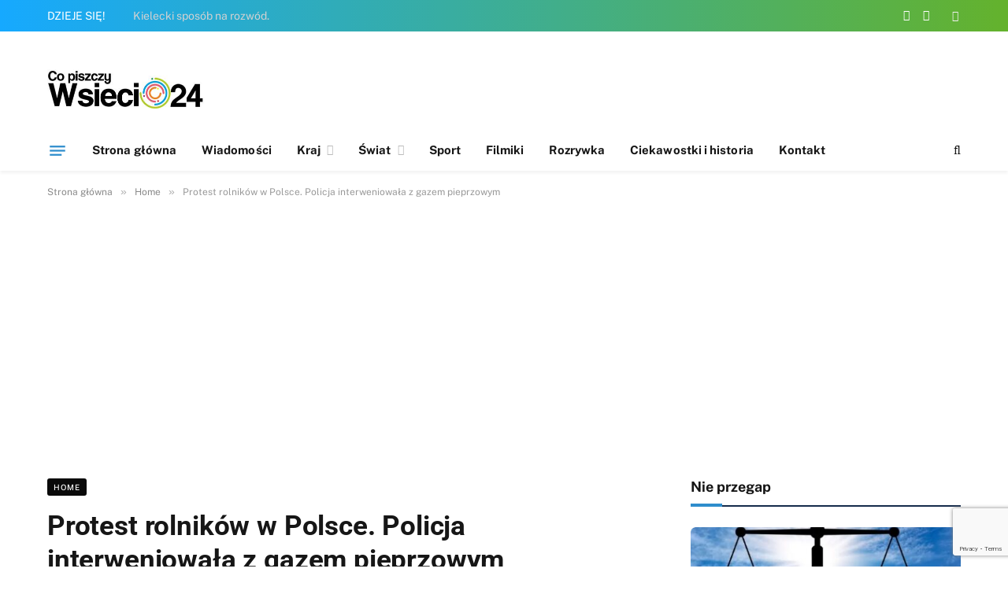

--- FILE ---
content_type: text/html; charset=utf-8
request_url: https://www.google.com/recaptcha/api2/anchor?ar=1&k=6LcOvFwqAAAAADkk5-IQZSbyv7H_7AJfJvnASSi5&co=aHR0cHM6Ly93c2llY2kyNC5wbDo0NDM.&hl=en&v=PoyoqOPhxBO7pBk68S4YbpHZ&size=invisible&anchor-ms=20000&execute-ms=30000&cb=gl03mvvzthsq
body_size: 48819
content:
<!DOCTYPE HTML><html dir="ltr" lang="en"><head><meta http-equiv="Content-Type" content="text/html; charset=UTF-8">
<meta http-equiv="X-UA-Compatible" content="IE=edge">
<title>reCAPTCHA</title>
<style type="text/css">
/* cyrillic-ext */
@font-face {
  font-family: 'Roboto';
  font-style: normal;
  font-weight: 400;
  font-stretch: 100%;
  src: url(//fonts.gstatic.com/s/roboto/v48/KFO7CnqEu92Fr1ME7kSn66aGLdTylUAMa3GUBHMdazTgWw.woff2) format('woff2');
  unicode-range: U+0460-052F, U+1C80-1C8A, U+20B4, U+2DE0-2DFF, U+A640-A69F, U+FE2E-FE2F;
}
/* cyrillic */
@font-face {
  font-family: 'Roboto';
  font-style: normal;
  font-weight: 400;
  font-stretch: 100%;
  src: url(//fonts.gstatic.com/s/roboto/v48/KFO7CnqEu92Fr1ME7kSn66aGLdTylUAMa3iUBHMdazTgWw.woff2) format('woff2');
  unicode-range: U+0301, U+0400-045F, U+0490-0491, U+04B0-04B1, U+2116;
}
/* greek-ext */
@font-face {
  font-family: 'Roboto';
  font-style: normal;
  font-weight: 400;
  font-stretch: 100%;
  src: url(//fonts.gstatic.com/s/roboto/v48/KFO7CnqEu92Fr1ME7kSn66aGLdTylUAMa3CUBHMdazTgWw.woff2) format('woff2');
  unicode-range: U+1F00-1FFF;
}
/* greek */
@font-face {
  font-family: 'Roboto';
  font-style: normal;
  font-weight: 400;
  font-stretch: 100%;
  src: url(//fonts.gstatic.com/s/roboto/v48/KFO7CnqEu92Fr1ME7kSn66aGLdTylUAMa3-UBHMdazTgWw.woff2) format('woff2');
  unicode-range: U+0370-0377, U+037A-037F, U+0384-038A, U+038C, U+038E-03A1, U+03A3-03FF;
}
/* math */
@font-face {
  font-family: 'Roboto';
  font-style: normal;
  font-weight: 400;
  font-stretch: 100%;
  src: url(//fonts.gstatic.com/s/roboto/v48/KFO7CnqEu92Fr1ME7kSn66aGLdTylUAMawCUBHMdazTgWw.woff2) format('woff2');
  unicode-range: U+0302-0303, U+0305, U+0307-0308, U+0310, U+0312, U+0315, U+031A, U+0326-0327, U+032C, U+032F-0330, U+0332-0333, U+0338, U+033A, U+0346, U+034D, U+0391-03A1, U+03A3-03A9, U+03B1-03C9, U+03D1, U+03D5-03D6, U+03F0-03F1, U+03F4-03F5, U+2016-2017, U+2034-2038, U+203C, U+2040, U+2043, U+2047, U+2050, U+2057, U+205F, U+2070-2071, U+2074-208E, U+2090-209C, U+20D0-20DC, U+20E1, U+20E5-20EF, U+2100-2112, U+2114-2115, U+2117-2121, U+2123-214F, U+2190, U+2192, U+2194-21AE, U+21B0-21E5, U+21F1-21F2, U+21F4-2211, U+2213-2214, U+2216-22FF, U+2308-230B, U+2310, U+2319, U+231C-2321, U+2336-237A, U+237C, U+2395, U+239B-23B7, U+23D0, U+23DC-23E1, U+2474-2475, U+25AF, U+25B3, U+25B7, U+25BD, U+25C1, U+25CA, U+25CC, U+25FB, U+266D-266F, U+27C0-27FF, U+2900-2AFF, U+2B0E-2B11, U+2B30-2B4C, U+2BFE, U+3030, U+FF5B, U+FF5D, U+1D400-1D7FF, U+1EE00-1EEFF;
}
/* symbols */
@font-face {
  font-family: 'Roboto';
  font-style: normal;
  font-weight: 400;
  font-stretch: 100%;
  src: url(//fonts.gstatic.com/s/roboto/v48/KFO7CnqEu92Fr1ME7kSn66aGLdTylUAMaxKUBHMdazTgWw.woff2) format('woff2');
  unicode-range: U+0001-000C, U+000E-001F, U+007F-009F, U+20DD-20E0, U+20E2-20E4, U+2150-218F, U+2190, U+2192, U+2194-2199, U+21AF, U+21E6-21F0, U+21F3, U+2218-2219, U+2299, U+22C4-22C6, U+2300-243F, U+2440-244A, U+2460-24FF, U+25A0-27BF, U+2800-28FF, U+2921-2922, U+2981, U+29BF, U+29EB, U+2B00-2BFF, U+4DC0-4DFF, U+FFF9-FFFB, U+10140-1018E, U+10190-1019C, U+101A0, U+101D0-101FD, U+102E0-102FB, U+10E60-10E7E, U+1D2C0-1D2D3, U+1D2E0-1D37F, U+1F000-1F0FF, U+1F100-1F1AD, U+1F1E6-1F1FF, U+1F30D-1F30F, U+1F315, U+1F31C, U+1F31E, U+1F320-1F32C, U+1F336, U+1F378, U+1F37D, U+1F382, U+1F393-1F39F, U+1F3A7-1F3A8, U+1F3AC-1F3AF, U+1F3C2, U+1F3C4-1F3C6, U+1F3CA-1F3CE, U+1F3D4-1F3E0, U+1F3ED, U+1F3F1-1F3F3, U+1F3F5-1F3F7, U+1F408, U+1F415, U+1F41F, U+1F426, U+1F43F, U+1F441-1F442, U+1F444, U+1F446-1F449, U+1F44C-1F44E, U+1F453, U+1F46A, U+1F47D, U+1F4A3, U+1F4B0, U+1F4B3, U+1F4B9, U+1F4BB, U+1F4BF, U+1F4C8-1F4CB, U+1F4D6, U+1F4DA, U+1F4DF, U+1F4E3-1F4E6, U+1F4EA-1F4ED, U+1F4F7, U+1F4F9-1F4FB, U+1F4FD-1F4FE, U+1F503, U+1F507-1F50B, U+1F50D, U+1F512-1F513, U+1F53E-1F54A, U+1F54F-1F5FA, U+1F610, U+1F650-1F67F, U+1F687, U+1F68D, U+1F691, U+1F694, U+1F698, U+1F6AD, U+1F6B2, U+1F6B9-1F6BA, U+1F6BC, U+1F6C6-1F6CF, U+1F6D3-1F6D7, U+1F6E0-1F6EA, U+1F6F0-1F6F3, U+1F6F7-1F6FC, U+1F700-1F7FF, U+1F800-1F80B, U+1F810-1F847, U+1F850-1F859, U+1F860-1F887, U+1F890-1F8AD, U+1F8B0-1F8BB, U+1F8C0-1F8C1, U+1F900-1F90B, U+1F93B, U+1F946, U+1F984, U+1F996, U+1F9E9, U+1FA00-1FA6F, U+1FA70-1FA7C, U+1FA80-1FA89, U+1FA8F-1FAC6, U+1FACE-1FADC, U+1FADF-1FAE9, U+1FAF0-1FAF8, U+1FB00-1FBFF;
}
/* vietnamese */
@font-face {
  font-family: 'Roboto';
  font-style: normal;
  font-weight: 400;
  font-stretch: 100%;
  src: url(//fonts.gstatic.com/s/roboto/v48/KFO7CnqEu92Fr1ME7kSn66aGLdTylUAMa3OUBHMdazTgWw.woff2) format('woff2');
  unicode-range: U+0102-0103, U+0110-0111, U+0128-0129, U+0168-0169, U+01A0-01A1, U+01AF-01B0, U+0300-0301, U+0303-0304, U+0308-0309, U+0323, U+0329, U+1EA0-1EF9, U+20AB;
}
/* latin-ext */
@font-face {
  font-family: 'Roboto';
  font-style: normal;
  font-weight: 400;
  font-stretch: 100%;
  src: url(//fonts.gstatic.com/s/roboto/v48/KFO7CnqEu92Fr1ME7kSn66aGLdTylUAMa3KUBHMdazTgWw.woff2) format('woff2');
  unicode-range: U+0100-02BA, U+02BD-02C5, U+02C7-02CC, U+02CE-02D7, U+02DD-02FF, U+0304, U+0308, U+0329, U+1D00-1DBF, U+1E00-1E9F, U+1EF2-1EFF, U+2020, U+20A0-20AB, U+20AD-20C0, U+2113, U+2C60-2C7F, U+A720-A7FF;
}
/* latin */
@font-face {
  font-family: 'Roboto';
  font-style: normal;
  font-weight: 400;
  font-stretch: 100%;
  src: url(//fonts.gstatic.com/s/roboto/v48/KFO7CnqEu92Fr1ME7kSn66aGLdTylUAMa3yUBHMdazQ.woff2) format('woff2');
  unicode-range: U+0000-00FF, U+0131, U+0152-0153, U+02BB-02BC, U+02C6, U+02DA, U+02DC, U+0304, U+0308, U+0329, U+2000-206F, U+20AC, U+2122, U+2191, U+2193, U+2212, U+2215, U+FEFF, U+FFFD;
}
/* cyrillic-ext */
@font-face {
  font-family: 'Roboto';
  font-style: normal;
  font-weight: 500;
  font-stretch: 100%;
  src: url(//fonts.gstatic.com/s/roboto/v48/KFO7CnqEu92Fr1ME7kSn66aGLdTylUAMa3GUBHMdazTgWw.woff2) format('woff2');
  unicode-range: U+0460-052F, U+1C80-1C8A, U+20B4, U+2DE0-2DFF, U+A640-A69F, U+FE2E-FE2F;
}
/* cyrillic */
@font-face {
  font-family: 'Roboto';
  font-style: normal;
  font-weight: 500;
  font-stretch: 100%;
  src: url(//fonts.gstatic.com/s/roboto/v48/KFO7CnqEu92Fr1ME7kSn66aGLdTylUAMa3iUBHMdazTgWw.woff2) format('woff2');
  unicode-range: U+0301, U+0400-045F, U+0490-0491, U+04B0-04B1, U+2116;
}
/* greek-ext */
@font-face {
  font-family: 'Roboto';
  font-style: normal;
  font-weight: 500;
  font-stretch: 100%;
  src: url(//fonts.gstatic.com/s/roboto/v48/KFO7CnqEu92Fr1ME7kSn66aGLdTylUAMa3CUBHMdazTgWw.woff2) format('woff2');
  unicode-range: U+1F00-1FFF;
}
/* greek */
@font-face {
  font-family: 'Roboto';
  font-style: normal;
  font-weight: 500;
  font-stretch: 100%;
  src: url(//fonts.gstatic.com/s/roboto/v48/KFO7CnqEu92Fr1ME7kSn66aGLdTylUAMa3-UBHMdazTgWw.woff2) format('woff2');
  unicode-range: U+0370-0377, U+037A-037F, U+0384-038A, U+038C, U+038E-03A1, U+03A3-03FF;
}
/* math */
@font-face {
  font-family: 'Roboto';
  font-style: normal;
  font-weight: 500;
  font-stretch: 100%;
  src: url(//fonts.gstatic.com/s/roboto/v48/KFO7CnqEu92Fr1ME7kSn66aGLdTylUAMawCUBHMdazTgWw.woff2) format('woff2');
  unicode-range: U+0302-0303, U+0305, U+0307-0308, U+0310, U+0312, U+0315, U+031A, U+0326-0327, U+032C, U+032F-0330, U+0332-0333, U+0338, U+033A, U+0346, U+034D, U+0391-03A1, U+03A3-03A9, U+03B1-03C9, U+03D1, U+03D5-03D6, U+03F0-03F1, U+03F4-03F5, U+2016-2017, U+2034-2038, U+203C, U+2040, U+2043, U+2047, U+2050, U+2057, U+205F, U+2070-2071, U+2074-208E, U+2090-209C, U+20D0-20DC, U+20E1, U+20E5-20EF, U+2100-2112, U+2114-2115, U+2117-2121, U+2123-214F, U+2190, U+2192, U+2194-21AE, U+21B0-21E5, U+21F1-21F2, U+21F4-2211, U+2213-2214, U+2216-22FF, U+2308-230B, U+2310, U+2319, U+231C-2321, U+2336-237A, U+237C, U+2395, U+239B-23B7, U+23D0, U+23DC-23E1, U+2474-2475, U+25AF, U+25B3, U+25B7, U+25BD, U+25C1, U+25CA, U+25CC, U+25FB, U+266D-266F, U+27C0-27FF, U+2900-2AFF, U+2B0E-2B11, U+2B30-2B4C, U+2BFE, U+3030, U+FF5B, U+FF5D, U+1D400-1D7FF, U+1EE00-1EEFF;
}
/* symbols */
@font-face {
  font-family: 'Roboto';
  font-style: normal;
  font-weight: 500;
  font-stretch: 100%;
  src: url(//fonts.gstatic.com/s/roboto/v48/KFO7CnqEu92Fr1ME7kSn66aGLdTylUAMaxKUBHMdazTgWw.woff2) format('woff2');
  unicode-range: U+0001-000C, U+000E-001F, U+007F-009F, U+20DD-20E0, U+20E2-20E4, U+2150-218F, U+2190, U+2192, U+2194-2199, U+21AF, U+21E6-21F0, U+21F3, U+2218-2219, U+2299, U+22C4-22C6, U+2300-243F, U+2440-244A, U+2460-24FF, U+25A0-27BF, U+2800-28FF, U+2921-2922, U+2981, U+29BF, U+29EB, U+2B00-2BFF, U+4DC0-4DFF, U+FFF9-FFFB, U+10140-1018E, U+10190-1019C, U+101A0, U+101D0-101FD, U+102E0-102FB, U+10E60-10E7E, U+1D2C0-1D2D3, U+1D2E0-1D37F, U+1F000-1F0FF, U+1F100-1F1AD, U+1F1E6-1F1FF, U+1F30D-1F30F, U+1F315, U+1F31C, U+1F31E, U+1F320-1F32C, U+1F336, U+1F378, U+1F37D, U+1F382, U+1F393-1F39F, U+1F3A7-1F3A8, U+1F3AC-1F3AF, U+1F3C2, U+1F3C4-1F3C6, U+1F3CA-1F3CE, U+1F3D4-1F3E0, U+1F3ED, U+1F3F1-1F3F3, U+1F3F5-1F3F7, U+1F408, U+1F415, U+1F41F, U+1F426, U+1F43F, U+1F441-1F442, U+1F444, U+1F446-1F449, U+1F44C-1F44E, U+1F453, U+1F46A, U+1F47D, U+1F4A3, U+1F4B0, U+1F4B3, U+1F4B9, U+1F4BB, U+1F4BF, U+1F4C8-1F4CB, U+1F4D6, U+1F4DA, U+1F4DF, U+1F4E3-1F4E6, U+1F4EA-1F4ED, U+1F4F7, U+1F4F9-1F4FB, U+1F4FD-1F4FE, U+1F503, U+1F507-1F50B, U+1F50D, U+1F512-1F513, U+1F53E-1F54A, U+1F54F-1F5FA, U+1F610, U+1F650-1F67F, U+1F687, U+1F68D, U+1F691, U+1F694, U+1F698, U+1F6AD, U+1F6B2, U+1F6B9-1F6BA, U+1F6BC, U+1F6C6-1F6CF, U+1F6D3-1F6D7, U+1F6E0-1F6EA, U+1F6F0-1F6F3, U+1F6F7-1F6FC, U+1F700-1F7FF, U+1F800-1F80B, U+1F810-1F847, U+1F850-1F859, U+1F860-1F887, U+1F890-1F8AD, U+1F8B0-1F8BB, U+1F8C0-1F8C1, U+1F900-1F90B, U+1F93B, U+1F946, U+1F984, U+1F996, U+1F9E9, U+1FA00-1FA6F, U+1FA70-1FA7C, U+1FA80-1FA89, U+1FA8F-1FAC6, U+1FACE-1FADC, U+1FADF-1FAE9, U+1FAF0-1FAF8, U+1FB00-1FBFF;
}
/* vietnamese */
@font-face {
  font-family: 'Roboto';
  font-style: normal;
  font-weight: 500;
  font-stretch: 100%;
  src: url(//fonts.gstatic.com/s/roboto/v48/KFO7CnqEu92Fr1ME7kSn66aGLdTylUAMa3OUBHMdazTgWw.woff2) format('woff2');
  unicode-range: U+0102-0103, U+0110-0111, U+0128-0129, U+0168-0169, U+01A0-01A1, U+01AF-01B0, U+0300-0301, U+0303-0304, U+0308-0309, U+0323, U+0329, U+1EA0-1EF9, U+20AB;
}
/* latin-ext */
@font-face {
  font-family: 'Roboto';
  font-style: normal;
  font-weight: 500;
  font-stretch: 100%;
  src: url(//fonts.gstatic.com/s/roboto/v48/KFO7CnqEu92Fr1ME7kSn66aGLdTylUAMa3KUBHMdazTgWw.woff2) format('woff2');
  unicode-range: U+0100-02BA, U+02BD-02C5, U+02C7-02CC, U+02CE-02D7, U+02DD-02FF, U+0304, U+0308, U+0329, U+1D00-1DBF, U+1E00-1E9F, U+1EF2-1EFF, U+2020, U+20A0-20AB, U+20AD-20C0, U+2113, U+2C60-2C7F, U+A720-A7FF;
}
/* latin */
@font-face {
  font-family: 'Roboto';
  font-style: normal;
  font-weight: 500;
  font-stretch: 100%;
  src: url(//fonts.gstatic.com/s/roboto/v48/KFO7CnqEu92Fr1ME7kSn66aGLdTylUAMa3yUBHMdazQ.woff2) format('woff2');
  unicode-range: U+0000-00FF, U+0131, U+0152-0153, U+02BB-02BC, U+02C6, U+02DA, U+02DC, U+0304, U+0308, U+0329, U+2000-206F, U+20AC, U+2122, U+2191, U+2193, U+2212, U+2215, U+FEFF, U+FFFD;
}
/* cyrillic-ext */
@font-face {
  font-family: 'Roboto';
  font-style: normal;
  font-weight: 900;
  font-stretch: 100%;
  src: url(//fonts.gstatic.com/s/roboto/v48/KFO7CnqEu92Fr1ME7kSn66aGLdTylUAMa3GUBHMdazTgWw.woff2) format('woff2');
  unicode-range: U+0460-052F, U+1C80-1C8A, U+20B4, U+2DE0-2DFF, U+A640-A69F, U+FE2E-FE2F;
}
/* cyrillic */
@font-face {
  font-family: 'Roboto';
  font-style: normal;
  font-weight: 900;
  font-stretch: 100%;
  src: url(//fonts.gstatic.com/s/roboto/v48/KFO7CnqEu92Fr1ME7kSn66aGLdTylUAMa3iUBHMdazTgWw.woff2) format('woff2');
  unicode-range: U+0301, U+0400-045F, U+0490-0491, U+04B0-04B1, U+2116;
}
/* greek-ext */
@font-face {
  font-family: 'Roboto';
  font-style: normal;
  font-weight: 900;
  font-stretch: 100%;
  src: url(//fonts.gstatic.com/s/roboto/v48/KFO7CnqEu92Fr1ME7kSn66aGLdTylUAMa3CUBHMdazTgWw.woff2) format('woff2');
  unicode-range: U+1F00-1FFF;
}
/* greek */
@font-face {
  font-family: 'Roboto';
  font-style: normal;
  font-weight: 900;
  font-stretch: 100%;
  src: url(//fonts.gstatic.com/s/roboto/v48/KFO7CnqEu92Fr1ME7kSn66aGLdTylUAMa3-UBHMdazTgWw.woff2) format('woff2');
  unicode-range: U+0370-0377, U+037A-037F, U+0384-038A, U+038C, U+038E-03A1, U+03A3-03FF;
}
/* math */
@font-face {
  font-family: 'Roboto';
  font-style: normal;
  font-weight: 900;
  font-stretch: 100%;
  src: url(//fonts.gstatic.com/s/roboto/v48/KFO7CnqEu92Fr1ME7kSn66aGLdTylUAMawCUBHMdazTgWw.woff2) format('woff2');
  unicode-range: U+0302-0303, U+0305, U+0307-0308, U+0310, U+0312, U+0315, U+031A, U+0326-0327, U+032C, U+032F-0330, U+0332-0333, U+0338, U+033A, U+0346, U+034D, U+0391-03A1, U+03A3-03A9, U+03B1-03C9, U+03D1, U+03D5-03D6, U+03F0-03F1, U+03F4-03F5, U+2016-2017, U+2034-2038, U+203C, U+2040, U+2043, U+2047, U+2050, U+2057, U+205F, U+2070-2071, U+2074-208E, U+2090-209C, U+20D0-20DC, U+20E1, U+20E5-20EF, U+2100-2112, U+2114-2115, U+2117-2121, U+2123-214F, U+2190, U+2192, U+2194-21AE, U+21B0-21E5, U+21F1-21F2, U+21F4-2211, U+2213-2214, U+2216-22FF, U+2308-230B, U+2310, U+2319, U+231C-2321, U+2336-237A, U+237C, U+2395, U+239B-23B7, U+23D0, U+23DC-23E1, U+2474-2475, U+25AF, U+25B3, U+25B7, U+25BD, U+25C1, U+25CA, U+25CC, U+25FB, U+266D-266F, U+27C0-27FF, U+2900-2AFF, U+2B0E-2B11, U+2B30-2B4C, U+2BFE, U+3030, U+FF5B, U+FF5D, U+1D400-1D7FF, U+1EE00-1EEFF;
}
/* symbols */
@font-face {
  font-family: 'Roboto';
  font-style: normal;
  font-weight: 900;
  font-stretch: 100%;
  src: url(//fonts.gstatic.com/s/roboto/v48/KFO7CnqEu92Fr1ME7kSn66aGLdTylUAMaxKUBHMdazTgWw.woff2) format('woff2');
  unicode-range: U+0001-000C, U+000E-001F, U+007F-009F, U+20DD-20E0, U+20E2-20E4, U+2150-218F, U+2190, U+2192, U+2194-2199, U+21AF, U+21E6-21F0, U+21F3, U+2218-2219, U+2299, U+22C4-22C6, U+2300-243F, U+2440-244A, U+2460-24FF, U+25A0-27BF, U+2800-28FF, U+2921-2922, U+2981, U+29BF, U+29EB, U+2B00-2BFF, U+4DC0-4DFF, U+FFF9-FFFB, U+10140-1018E, U+10190-1019C, U+101A0, U+101D0-101FD, U+102E0-102FB, U+10E60-10E7E, U+1D2C0-1D2D3, U+1D2E0-1D37F, U+1F000-1F0FF, U+1F100-1F1AD, U+1F1E6-1F1FF, U+1F30D-1F30F, U+1F315, U+1F31C, U+1F31E, U+1F320-1F32C, U+1F336, U+1F378, U+1F37D, U+1F382, U+1F393-1F39F, U+1F3A7-1F3A8, U+1F3AC-1F3AF, U+1F3C2, U+1F3C4-1F3C6, U+1F3CA-1F3CE, U+1F3D4-1F3E0, U+1F3ED, U+1F3F1-1F3F3, U+1F3F5-1F3F7, U+1F408, U+1F415, U+1F41F, U+1F426, U+1F43F, U+1F441-1F442, U+1F444, U+1F446-1F449, U+1F44C-1F44E, U+1F453, U+1F46A, U+1F47D, U+1F4A3, U+1F4B0, U+1F4B3, U+1F4B9, U+1F4BB, U+1F4BF, U+1F4C8-1F4CB, U+1F4D6, U+1F4DA, U+1F4DF, U+1F4E3-1F4E6, U+1F4EA-1F4ED, U+1F4F7, U+1F4F9-1F4FB, U+1F4FD-1F4FE, U+1F503, U+1F507-1F50B, U+1F50D, U+1F512-1F513, U+1F53E-1F54A, U+1F54F-1F5FA, U+1F610, U+1F650-1F67F, U+1F687, U+1F68D, U+1F691, U+1F694, U+1F698, U+1F6AD, U+1F6B2, U+1F6B9-1F6BA, U+1F6BC, U+1F6C6-1F6CF, U+1F6D3-1F6D7, U+1F6E0-1F6EA, U+1F6F0-1F6F3, U+1F6F7-1F6FC, U+1F700-1F7FF, U+1F800-1F80B, U+1F810-1F847, U+1F850-1F859, U+1F860-1F887, U+1F890-1F8AD, U+1F8B0-1F8BB, U+1F8C0-1F8C1, U+1F900-1F90B, U+1F93B, U+1F946, U+1F984, U+1F996, U+1F9E9, U+1FA00-1FA6F, U+1FA70-1FA7C, U+1FA80-1FA89, U+1FA8F-1FAC6, U+1FACE-1FADC, U+1FADF-1FAE9, U+1FAF0-1FAF8, U+1FB00-1FBFF;
}
/* vietnamese */
@font-face {
  font-family: 'Roboto';
  font-style: normal;
  font-weight: 900;
  font-stretch: 100%;
  src: url(//fonts.gstatic.com/s/roboto/v48/KFO7CnqEu92Fr1ME7kSn66aGLdTylUAMa3OUBHMdazTgWw.woff2) format('woff2');
  unicode-range: U+0102-0103, U+0110-0111, U+0128-0129, U+0168-0169, U+01A0-01A1, U+01AF-01B0, U+0300-0301, U+0303-0304, U+0308-0309, U+0323, U+0329, U+1EA0-1EF9, U+20AB;
}
/* latin-ext */
@font-face {
  font-family: 'Roboto';
  font-style: normal;
  font-weight: 900;
  font-stretch: 100%;
  src: url(//fonts.gstatic.com/s/roboto/v48/KFO7CnqEu92Fr1ME7kSn66aGLdTylUAMa3KUBHMdazTgWw.woff2) format('woff2');
  unicode-range: U+0100-02BA, U+02BD-02C5, U+02C7-02CC, U+02CE-02D7, U+02DD-02FF, U+0304, U+0308, U+0329, U+1D00-1DBF, U+1E00-1E9F, U+1EF2-1EFF, U+2020, U+20A0-20AB, U+20AD-20C0, U+2113, U+2C60-2C7F, U+A720-A7FF;
}
/* latin */
@font-face {
  font-family: 'Roboto';
  font-style: normal;
  font-weight: 900;
  font-stretch: 100%;
  src: url(//fonts.gstatic.com/s/roboto/v48/KFO7CnqEu92Fr1ME7kSn66aGLdTylUAMa3yUBHMdazQ.woff2) format('woff2');
  unicode-range: U+0000-00FF, U+0131, U+0152-0153, U+02BB-02BC, U+02C6, U+02DA, U+02DC, U+0304, U+0308, U+0329, U+2000-206F, U+20AC, U+2122, U+2191, U+2193, U+2212, U+2215, U+FEFF, U+FFFD;
}

</style>
<link rel="stylesheet" type="text/css" href="https://www.gstatic.com/recaptcha/releases/PoyoqOPhxBO7pBk68S4YbpHZ/styles__ltr.css">
<script nonce="i3qy4woE8BxxgH0w7AQxpA" type="text/javascript">window['__recaptcha_api'] = 'https://www.google.com/recaptcha/api2/';</script>
<script type="text/javascript" src="https://www.gstatic.com/recaptcha/releases/PoyoqOPhxBO7pBk68S4YbpHZ/recaptcha__en.js" nonce="i3qy4woE8BxxgH0w7AQxpA">
      
    </script></head>
<body><div id="rc-anchor-alert" class="rc-anchor-alert"></div>
<input type="hidden" id="recaptcha-token" value="[base64]">
<script type="text/javascript" nonce="i3qy4woE8BxxgH0w7AQxpA">
      recaptcha.anchor.Main.init("[\x22ainput\x22,[\x22bgdata\x22,\x22\x22,\[base64]/[base64]/[base64]/[base64]/[base64]/UltsKytdPUU6KEU8MjA0OD9SW2wrK109RT4+NnwxOTI6KChFJjY0NTEyKT09NTUyOTYmJk0rMTxjLmxlbmd0aCYmKGMuY2hhckNvZGVBdChNKzEpJjY0NTEyKT09NTYzMjA/[base64]/[base64]/[base64]/[base64]/[base64]/[base64]/[base64]\x22,\[base64]\x22,\x22wqdZw5rDusOxw4vDicKGwrw8w6tzw5LDpcKSUQ3CjMODOcOUwo9TRcKlbhs4w4Baw5jCh8KEARJowp4rw4XClHdww6BYLy1DLMKyPBfClsOcwprDtGzCtyUkVGsGIcKWfcOSwqXDqxdidFPClcO1DcOheUB1BQlJw6/CnUIdD3o5w4DDt8OMw5Z/wrjDsXIkWwk8w6PDpSUVwr/DqMOAw7Ysw7EgC27CtsOGTsOIw7ssH8KWw5lYSwXDusOZdMOZWcOjQhfCg2PCvxTDsWvCgMKkGsKyC8O1EFHDnRTDuATDscOQwovCoMK9w4QAWcOaw5pZODDDvknClmjCpkjDpTcebVXDgsO2w5HDrcKrwp/Ch21McmzCgHhHT8Kww53ClcKzwozCqC3DjxgkRlQGI1l7UnfDqlDCmcKKwozClsKoLsOEwqjDrcOme33Dnl/[base64]/CvMOXKQNxIH7CgcObw5HCh0LDtMOec8KjFsOKZDbCsMK7XMOzBMKLYwTDlRoBZ0DCoMOhNcK9w6PDvMKoMMOGw7Ykw7ISwrLDjRxxXjvDuWHCkRZVHMOBXcKTX8O3IcKuIMKZwp80w4jDqSjCjsOeZMOxwqLCvUPCtcO+w5wGVlYAw4shwp7ClzLCvg/[base64]/DrcOhCcK2w4bCq8OIA2EFbwEEesKFQ8O4w4jDjVrCgjQMwpPCkcOdw7nDpzvDkGfDrDHCgFjDv0Mlw7A6wpU7w4oMwpLDvA0+w6N8w7DCk8OpAsKcw6s9csO+w4zCh0zCi0x0ZXcKCsOoa2nCs8O5w7JHdgfCssK0EcOdGRVcwqV/[base64]/[base64]/DtMOSPVfCg3MUNFpiw4cawqjCpCEhwpAmHhfCvipwwrXDripvw7PDkE/Dng8rI8Oqw4DDgXs/wpjDq3JCw49eNcKFa8K3Y8KHJsKtEsKSYUdUw7N/w4jDthw7OCIbwqbCmMKMMBN/wrLDp0wlwogxw73CsjbCsy/CiDDDmsOPaMKDw6Rqwq5Lw7gED8OrwqjCnHUldcO7WjzDkGzDosOGdDnDghNAbWJ1RMKtLjMtwrUGwobCtVxtw63Dl8KOw6bCrw0FJMKNwr7DtsO/wpp3wqghDkgNQQvCgjzDky7DjlfCtMK3P8Kswr3DogTCgFY7w5UNBcK4H0LClMKpw5jCq8KjBcKxfyZQwplwwqYkw4tUwrMqZ8K7IwYSHjZWRsOeOUnCpMKow4Z7w6XDujZsw644wocmwrloekdtEEM/B8O+XCbCmk/[base64]/DvcOPX8KbTgBQw5gLwrUwwojDl8OOwpoMBHbCisKtw6J5QzY3woR7LMKiY1XCj1xeSVV3w6tYTMOMW8KZw68Iw50DKcKJXAxJwplUwrXDuMKXc0B5w6PCvMKlwp3Dt8OWCFfDl1YKw7zDtjQrYcO+M1M4bV/CnzHChAc5w7E1OHhqwrdzaMOqVidEw5PDvSrCp8Kuw4N0wpPDl8OewrjCtxobM8Oiwr3CrsKnacKRdgPCrjbDgkTDgcOmScKEw6RAwrXDjTkywoplw7XCk0JGw77CqRjDoMOxwobDrsK2cMK6VGZpw4TDoTwlE8KSwpYMwrdew4IJEBIuc8Kvw5N/[base64]/DpgzCocOQPMOQYQ7CpsKEw6EFw74dwpHDtzcswrvClE7Cu8OowogxEl1qwqkLwrDDhcKSIR7DiSPCr8KQbMODYWRUwrDCoW7CqgQ6cMOww45RaMO6VxZEwocTYsOGX8K7Z8OzWko2wqQIwrPDk8OWwoPDmcO+woJtwqnDjMOLb8O/ZMODK1zCtmfCij7Cn25/w5PCk8Oxw48bwrDChMKENMKSwq9fw4fDlMKIwqvDgcKIwrjCvkvDgRTDoiRcJsK2UcORUgQMwoN4wpw8wqfDncKKWWrDklc9H8KlI1zDj0UXWcOjw5jCgMK6wq3DjcOeUB7Dq8KZw6c+w6LDqX/DkTc4wp3Dlys7wrDCmsOGVcKdw4TDkcK8UhYuwpvDn21lN8OHw4wpQsObwo0BWnYsK8OLVMKRTWrDvVtswr1Mw5/[base64]/wqwnw7h9O8KXZsOkw5nClMK6NsOcwqzCqVkOA8KCKU3CkkIMw4nDogrCk0c1UMOUwoYNw63Cgn15ZTnClMO1w4IbUMOBw7HDr8KcC8Otw6E1IhHCjUDCmi9ww7TDsVBoD8OePSHDjFx1w7JiXMKFEcKSFcKkXn0iwr5swo50wrQ/w5Zqw7nDrxAmUmo4YcKuw7hcHMOGwrLDocOmHcKdw6zDjURkOsKxTMKzUSPChwZhw5dmwqvCojliSE8Rw7/[base64]/DnMOpwoFswqZORF9icsOqwrAFMcODVgnCmcKMKlbDmh1DXnpwEEjCssKGwo85MwrCvMKgXx3DvC/[base64]/Ch8OtGX7Cv8K+wpwVw4JXw7E/PsKtw7VJw7ZZMSnCvzvCnsKTw4UDw4EFw6fCm8K9C8KkUEDDlsOeBMOpCWXCksOiIAvDuXJwPhzDni/DoVcebcOwO8KVwqHDpMKVX8KUwplow6MqTTUiwq4/w4PCocOdcsKfw7EBwqszYsOHwpbCm8OiwpUAF8KCw4hTwr/CkBPCoMOUw7nCu8KiwptEHsKiBMKYw7PDlUbCjsKOwoNjbwcoKhfCisKjUR4ILsKFa3LCm8O0wrXDphkTw5jDrFjClADCnRdNccK4wqnCt3JTwqDCpRdvwrbCl0rCksKsAmgowofCqcK7w5jDn1rCk8K7GMOXJxsIDBtyYMOOwp7Do2J3aB/DkcOwwpbDq8Kga8KMw6dfcCfCscOcb3AEwpnCm8OAw65Ww5YHw6fChsOZXXE2ecOXNsOmw4jCtMO1d8KNw4IeIsOPw53DmCAERMOMcMKzC8ObJsK9NDHDk8OOaHE/Il9uwpxOXjEEP8KewqBqVCRGw4k6w7XChTnCtVZ8wqA5aW/CjsOowqRvEcOpwrF1wr7DsGDCvjN+A0PCo8KcLsORPEfDnVvDjR0mw7bCmUtwFMKQwoZ5DDLDgMO+wqXDuMOmw5XCgcOSe8OfPsK+fMKjTMOywrF8SMKQbXYswq/DnDDDmMKyRsOzw5Q1ZcODbcOMw55+wq4WwqvCn8KxcQDDuRDCukMAwqrCkgjCg8OZR8Kbwpc7T8OrDzRrwo0JIcOuVxsUSRp2wrfCvcO9w7zCgkR3BsKxwqtDYUHDsh02WcOBacKrwrxAwqByw6xMwqDDvMKeBMOsScOhwo/Dp3fDoHs8wp/CrcKoAMOEfsO4UMOGdsOKLsKHHsObPg15V8O/PzRPFnsbwqhlKcO1w5LCpMOowqLCuxPDuWjDvsOrfMKZX21MwqdkEhRWB8KPw6EpFcOlw5rCq8OPbXshQ8ONwq/Ch1IswqfCpCbDpAkkw5I0JQ90wp7DrVF7I2nClSEww7TCgW7DkEsdw441DMO9wpzCuAfClsK3wpcqwqLCuRV5wqBhBMOhJcKTG8KOWC7CkTViEA0dQMOaWhs7w7XCnlnCgMK7w5nCvsKkWAZxw4Zlw7tVWkYWw6HDpgnCs8KPEFHCrD/[base64]/Cu8K6O8OPCBbDhDALwrfDucKgwovDlsKuwr19LMOkw541M8KhMXwAwqPDiQEqREQOGCPDiGbDlzJNThnCnsO0w6NoWsK5DB5Hw4NIRcO7wqNaw7zChiM0UMObwr5zcsKVwqU1RUxfw6g/wpsGwpjDtsK8w6jDiW0jw5Mvw4rCmwtxb8KIwqdXZsOoGRfChhjDlmguRMKAWGPCszZPB8KfKMKhw6DCrAbDiGYewqMswrZSw7FEw7/[base64]/[base64]/Cl8OhwqfCm30lwqvChSXDtsORPEYEWGNTw5HCn8OMw6bDmMKUwpQ1LAZfUhgDwpXCiRbDoH7CqsOWw63DtMKTFHjDgmPCt8Ogw6TDscOTwpl/N2LCk1A1R2LCj8ObRW7Csw/[base64]/Ck8OwC8OWNy7Cs8OsZsOja8Kbw48Nw4zCqMOAcS4KV8KYQQELw6xKw6pdBDNcbMKhfkJyBcKFKQXCp2vCr8K4w6Q0w7DCnsKZwoDCpcKyZC8MwqhbccKqAz/DuMKDwpNYRihjwqzCkzvDlQgEGcOAwr1xw71HXMO/Z8O+wp/ChxM3bD9LU3fDvHLCjV7CpMOowoLDrcKaJ8KxKRdkwrzDgxwEM8KQw47CgmgEKm3CviNvw6dtVcKtWyrCgsOFDcKmNDN6clADPMOEIRXCv8OOw6EaF1sYwpDCo01GwrPDl8OUT2Ytbh4Pw71HwoDCrMOuw5DCoSfDs8OdKMOmw4/ClCTDmGPDrwBaT8O1VCrDpsK+acKYw5JrwqLCiRvCn8KhwpdAw5g/wrnCkTgnFsKkJikHw65Qw4U9woLCtQwzM8Kew6J9wpLDl8OkwofCjC0nFEzDhsKaw5wGw4TCoxRKQ8OUKcKFw7x9w74ZYQjDhcO8wqbDvg58w6PChgYVw5TDllMKwo3Dq2Z/wpdEHhLCuxnDjcKHwonDn8OHwppfwoTCgcOYcwbDmcOWf8Okwqckwq13wp3CjhsXw6AbwovDtAthw67Dv8KpwpRubBvDnSUhw4vDlUfDtT7CkMORAsObWsKiwpXCo8Kmw5TCkMOADMK0wpXCs8KTw41zw5x3TQFgYmYoHMOoZifDucKPR8Kkw5VUARYywqNmDcK/P8K2acKuw7ExwpxtPsOKwrFpEsOYw584w7tzQsKjVMK4X8O2SEMvwqHCp1DCu8KewrvCnsKqbcKHdGQpBAoWbX9SwqMXEXzDjMOVwpIMO0cyw7crK1XCpcOww5nCoFbDhMKkUsORO8KHwqtEe8KOegATLH0aTCzDtQ/Cj8KodMKnwrbCgcKqVRzCk8KdQA3DqcKjKjsFGcKcZMOjwoXDkDfDuMKcw4zDlcOZwpfDgVdCFhcEw58nXm/CjsKQw6Vow6xgw6tHwq7Dh8Kvd3wnw5Auw73CiXbCmcKAEsK1UcOJw7/DmcOcdHs2wpcNZkw5PcKCw5jCuzjDmMKUwq4FZsKoCz9nw5rDuXjDhivCpmjCo8OOwpwre8OnwqfCusKcZsKgwoZBw6DCk0TDmMOuKMKTwpkiw4Z3DhZNwq/[base64]/[base64]/ChMOXwrrCjTYVw4HClsOLAWrCiMOLW8OtC8OuwqTDiArCrSZjTyzCqXM/wrDCnDNnYMKvD8O6bXjDjVjCqGsNaMOiFcOhwrXCsHo0wp7Cn8K2w7hXDB7DmnxARj/CjSk0worDpVnCumDCvgtswp4owqnCvmNbOUoKKsKzPGANN8O2wp5Qwog/[base64]/F8KvSH7CozrDhsONTWbCoG9/w55TcMK9FcKVSlM6bn/Cv2PCuMKsSXfDm2/CuERhccO3wo8Yw6bCucKoYhRiOUAZM8OKw7DDmMKUwqnCtUU/w6dFflvCrMOgN3jDv8ODwq04PsOawovDkQcCAcK7PWzDli/Dn8K2Xy1Aw5FdWEzCsBlXwo7CtwzDnmJDw61Zw47DgkEUMcK9VcKbwpsJwr1LwosIwp/Di8KVwoXCpj/[base64]/[base64]/Cq8KcNcOLwpBNwqRZecOSwqvCtsOzw53CrcKgw5nCsVRUwp/CrD1vMSrDugHCsl4Twp7CqcKqR8OvwrvClcKXw7oSAlPCgQTDosKrwpfCv25KwpBBA8ONw5vDp8O3w5jClMKjfsObGsKBwoTDisOXw4/ChFrCoEAww5fCuAHCinFGw5rCvQlVwpTDmGRTwp/[base64]/DhcO6XcOvEMONO1rCmcOjNCtFw4t/[base64]/woPCniLCi080woMMwpEgwpLDmMOew7kowrHCu8KjwrPDrD7DkDjDjBxRwrRGE0XCpcOTw67DsMOCw5/Cq8OELsKBNcOOw6PCh2rCrMKOwoNiwqzCq3lzw7nCp8KlBTZdwrrCjn3CqBjCp8Oiw7zCpz8swolowpTCucOJDcKWYcO7UF57fDoKc8KbwrEVw7cHRkkbVsOWB3gOPzXDrSJxfcOwLQwCIcKwF1nCtFzCoFoQw6Zgw7DCjcOPw7ttwqPDsCE6GwZBwr/CnsOow7bChGzClDrDlsKzw7QYw7jCvypzworCmhHDi8KIw5TDvmgiwrhww6RPw5/DmRvDnl7Dn1fDiMKGNxvDhcKKwq/DlUECwrwsDcKpwqsVB8K9WsKXw43CjsOqJmvDs8OCw6hIw4M9w5LCpgwfTn7DtMOZwqjChzVsRcOuwqLClcKHRA7DpcKtw5NMScK2w7cFMsOzw7UwOcKxUBzCpcK5L8OHa13Cu2Vjwq0dQmPDh8KywoHDksO+wq3Di8O0eggNw5/DiMOzw4JoUiXDoMOgfmHDrMO0bxPDssOyw5s6YsOsScKgw40vYV/CjMKpw7HDngnClMKQw7bCg3DDqMK+wqouF3tHAUoKwqXDncORSQrDqREfXMOPw7FEw79NwqRxLzTCgsKMJwbCksK2M8Oxw7PDjjd7w6nDvHd8wpp8wpDDgA/Dm8OCwpdSScKJwoPCrcOIw6LCssO7wqpTPl/DkBhTUcO4wq7CkcKew4HDsMOcw7jCpcKTAcOUZnDDr8O8wog+U3hLJsOQJ37CmMKdworClsO0bMOjwpTDjmvCkMKowobDtnJVw7XCrsKeOsOfFsOJAEZ0CsKLRTMhEgDDok4sw6wHJ1xcGMO0w4rDj2rDvmPDmMO/WMOXZsOxw6fCjMKfwrTCqAsWw7Raw58AYF4UwpPDicK7J0gZSMO5wptDQsO2wqHDsijDgMKpTMKUdMKXeMKuesKWw7dywrpIw68Rw6cHwr8MfD/DnyrCkn5fw7cVw54cADrCmsKywrnCr8O8CEnDngTDi8KiwrHCtDBTw5HDh8K5M8KAS8Odwr7DhTBRwq/CjFTDscOqwrTCo8KiLMKSbQUlw7LCsVdxw5s8woFIZGxjflPDkMO0w65tZTVZw4fCmwzDiBDDjBE0FnNFLygqwpFmw6/CmMOOwp7Cq8OtP8Ozw68VwroawpoewqvDvMOAwpPDo8KaK8KZOyMwUHMKbMOaw4Ryw7IIwpE6wpLCphAHM3d6Z8OUAcKGWHjCmMOAWE5DwpXDu8Ojwq/CnULDpmrChcOKwpPCkcKzw7YcwpPDusOrw5LCgSVpB8KRwqnDg8Kyw58rbcOow53CmsOYwrctFsOTOSLCtEk/wqzCocOGD0XDvn9ew4lZQQlAX13CjMKBYi4ww4ltwrgtbyJIY0g6wpnCsMKMwqAtwosBLGcjZMKkZjhvKsKLwr/Cs8KiYcOIIMKpw4/ClMKoe8OOFMK5wpAdwqQbw53Dm8Khw5diwqM/wo/ChsKbD8K4GsKUSTPCl8KVw6ocV1PChsOkNkvDjQDCtXLCi3ojSxHCkFfDmGVKeRUsS8KfccKaw70rZGvCo1hnVsOgWAB2wp1Iw4DDmMKuAsKEwpLCncOYw5hKw6VKIsKPKWLDgMONQcOiwoTDghbCk8Kkwpw9BcOBBzTCk8OcBWZkFcOqw4/CrznDrsKBMnskwp3DhGjCiMOXwrrDvcKrfhDDqcKqwr7CvUbCn1wYw4HDiMKowqQ3w74XwrzDv8O9wrbDrlLDhcKzwpvDnVwkwrFBw5Ebw5vDrsKBHMOCw6EiO8KJWsKceTnCucK/w7Alw4LCjQLCpjUFWBzCshQLwoDDrQkaNBnCgwrDpMO+bMKXw4wMXB/ChMKhKFcPw5bCjcOMwp7CpMOjdsOCwqViDxjClcOpXSAPwq/DlR3CkMKxwqPCvnvDs37DgMKNZEZEDcK7w5Q2IBPDq8KJwooBPyPCg8KyN8OTBjoXA8KpcTIiEsKTQMKuAn1MQMKrw7vDk8K/FsKXagkDw6vDkyYDw6PCii7DrcKRw54qB2vCmsKvZ8KjM8OKdsK/NjBTw7luw5LCqQbClsOaHFjCjMKgwpLDtsKBL8OkJk4jCMK2wqDDuRoXXFEAwovDucK5IsOSOQZgB8OIw5vCgMKsw48fw5TDocK8dB3DsBYlez1/J8KSw4ZSwpPCv3/[base64]/[base64]/CqcOOTMKjKxwiSSJtdAgywrLDkz5fDMOrwqDCtzDCrQhGw6JdwqwMQ1ICw6HColPCk17DlsO9w5JFwpYZcsOGw4d1wrzCusKPJW7DncOXYsO6MsKHw4LDjsOFw63DkBPDgTIvDzXChRtUFXzCmMOZw4x2wr/DhsK9wozDowQ0w7I6NFzDhRcSwrHDnRLDs0Vjw6fDoEPDliPChMKkw7w8AsOcLsOFw5rDpMKxYGcfw4fDgMO8MR0Zd8OZcjLDriUTw67DplREUMOAwqF3CTrDhVhMw5LDmMOQwqY+wrdHw6rDhsKjwqhKIRbCriJjw41iw7TCpsKIRsKdwrnChcKvKylhwp0QGsK7XB/DvWxSYl3CrcO7ZUPDv8K5w4rDjyp+wpnCosOPwpshw7fCm8Obw7vDpsKBKMKSWERaaMK3wrxaZ13Do8OBw5PCoRrDvcOQw4/CusOVeU9RfSbCpTrCgcK6Ez7DkTnDtxfDkMOlw6lfw4JQw5TCl8KSwrLCtsK4YEjCssKWw7RdOV8/wqt6K8OIMMKLPMKdwq1RwrfDucOmw71JZsKdwqfDrH86wpXDkcOJZ8K1wrcGU8OVasONGsO1a8Oiw63DuFbDo8K5NMKdfCLCuh7DqFEqwoZjw4vDsG7Clm/Cv8KISMOCbgzCusOcHMKOTsOwKxjDmsOfw6XDulVzLcOiNsKIw4XDkGzDlcOEw47DksKzZMO4w5LCo8Otw6zDgScJBsKJfsODHEIyZ8OgTg7CjjvDrcKiX8KUAMKRwpbCjcKHCBzCj8KjwprCjTtIw5HDrFMXbMOvRDxvwovDtwfDlcK/w7nCuMOCw48/DsOvwqLCucK0P8K8wr00wq/DnMKIwozCv8KHCT0Vw6VpflrDk0PDtFTClyLDqGrCrsOcESwkwqXCtW7DiAEJaS/DjMO9P8Oww7zClcKHP8KKw7vDi8OiwotGKWxlUWB2Fgc4w7TCjsO/[base64]/[base64]/[base64]/wozDsn7Cg8OTw6vChsOawpFXLivCtXRlw6HCp8KrwrQhwplcwpPDv2XDpUjCpMO7V8KPwowWRjpqYcO7S8OPbwZHfmVGVcOnOMODXMO5w7VZWQVRwovCg8K9SMOKPcOeworCvMKXw7LCl2/Ds24HaMOYeMKiGMOZKMOBIcKnwoY6w7h5wrnDhcK6Yz4RTsO8w4zClkjDiWNnN8KRFBMTKHbCnGkzPRjDsTzDo8KTw47Cs2Y/[base64]/DqsOiPB/[base64]/[base64]/DkX3DqsOCbcKresKhB8K9QFfCp8Oww5nDnAAFw5DDj8KpwprDuTJ/wqzCpcKuwr5Cw6pNw6PDm2lGI1rCtcOMXcOyw4Jew4TDnCPCkU1Gw5lww5zCmGfDgi56NMO7QEDDqcK6XCnDhSVhKcKrw4/DnsKJZMKrOklFw5pSPMKIw6vCt8KKw4jCpcKBXTI9wpXDkhdpVsOOwpXCkFpsCn/Cm8ONwqo2wpDDnEpLW8Kxwp7CjGLDikZPwofDhMOAw57CucOLw4RuZsOyTl8aY8OfYHpyGTxXw4rDrQBDwqBOwoVMw5bDlgZNwoLCvzM2wrl3wqpXYw/DrcKFwrRow4VwPiJOw7dEw5jCg8KzZR9ICWTDql7Ck8Kqw6bDhyEEw708w4XDoBnDosKKw5zCtVVGw7Nww6svfMO7wqvDmF7Dnl4uQFdhwqPCvBjDqi3ClElswofCrwTCi1U/[base64]/[base64]/DglFewotYD8KVIcKqwo4Pwpklw4DCpcOJA8KVw5xuwoXCj8O7w4UCw6/ClTDCqcOpCAJrwrPCtBBiFsK+OsKTwqTCtMOywqbDrWjCucKGfmAywpvDtVbCu3jDq3jDqcKpwqArwo/CuMOqwqJVfQt3HMOhZFUIwpDCgRBrTTUnX8Omf8OPwpLDmgYowobCpU1LwrnChcOjwo0GwpnCmHvDmHvCpsK1EsKoDcOVwqkAwqQuw7bCjsOfWgNfM3nDkcKKw792w4nCiigqw6RdEsK/[base64]/Cv8OoKsKdUWnCpMKvP0rCrMORwqIuSh4+w4omNUcqK8OkwpoiwqbCs8OrwqZ8SzjDnGsqwqQLwogqw4Naw6gfw6zDv8OTwoUqJMKuHTvCmsK/[base64]/[base64]/CusK3wr7Dp3Rww4jDicK7LMOlw6rDosOww6scw4nCncKQwrsaw7DCl8Kkw6V2w4TCn1Q/wpLDjsKRw5pzw7Ibw5U1dsOJdBDDjGvDkMKpwoI7wo7Dp8OuT1jCusKnw6rClU5kFcKfw6lqwpDCjsKddsO1Oy7CnBTCjivDvUZ0McKkezrCmMKMwqlAw4AZSMK/[base64]/[base64]/CqlAGb8KIcsOcH8KkeWl3wokIOh/CpTTDmcO9N8Kow5DChDlQwqVhJsOfPsKiwrVpXsKtTcK1FxRtw5V+UTZbdMO0w7zDgQjChzNKwrDDt8OEYcOXw6fDhjLChMOsWMO6Gx9mE8OMcxlPwq8bwqAhw65QwrU/w5FgYMOjwoAdw4DDg8KWwpoewq3DpGA1LsK1dcKUe8Kiw5zDjgo0X8KtasKKem3Dj1DDt1zCtEREeA3ClRFuw73Dr3HCki0Rf8KZw67Dm8Olw5vDvxR1McOLTgsaw61Mw6zDlQPCrMKfw5oyw4fDrcOAUMOEOsK6Y8K7TsOswqwKXMODCzY1e8KDw6LCmcO9wr/CgcKnw5zCncKBQ0ZkfFDCiMOxSktzdU0EfmpXwonCvMOWQhLDqsKcOFfCkQRCwrk0w53Ck8KXw4EHGcORwrUodjrCh8OJw5JyLR3Do19yw7HCo8O0w6fCo2nCjXvDhcKfwrYhw6sDTAIzwq7CnBHCssK7woRyw43Cs8OQX8Kwwr1hwqNBwp/DunDDmcOAPXvDlcKPwpbDl8OXV8Kew6l1w6gLYUxgLBR4PlPDoF5GwqA6w4DDj8Kgw6bDjcOrMsOvwrZRYcKgWsKhw7PCkHIMZyDCvmTDsmnDv8KZw4nDrsOLwpddw4gtXTTCqQ3Cnn/CgwjDrcOjw7lxNMKUwq1/QMKpHsKwWMOhw5HCk8Kyw69vwq1Ew7bDpWopwpF8w4PDvhcnJcOmXsOZw5XDq8OoYE03w7TDjjx3WQwcYCPCrcOoT8O7ZHMoAcORAcKKw7HDh8KGw4PDlMOqO2PClcOQAsKywrnDnMOxSH7DtUQOw43Di8KIGhvCn8OywpzDv33CgsODV8O4S8OtYMKaw4/Ch8OFKsOVwpJaw5FbFcOew49rwow7OH5pwqFsw6vDk8O3wrd7wpvCkMOOwqJ8w7/DpnvDvMKPwpLDtn0YYMKWw5jDtlBcwp5YdsO5wqYHDMK0AQF2w6gESsOXCAohw4AQw7pPwqpfSx5sEgTDjcOLWA7CqRYqwqPDqcK+w7bDqW7DtGDCocKfw68+w4/DoG9rHsOPw787wpzCu0rDnhDDqsOywrfCgTvChcK6wobCp27ClMOvwrHCs8OXwo7CqnNxbcO6w69cw6LCn8OCWUvDssOMVyPDvw/DgD0RwrfDoi7Dn3DDt8KwMULCj8KBw5hkZcOMEAwoDwHDs1JpwpNSERXDoU3DvsOQw48CwrB5w4dJMMOcwrpnHcK7wpI+ayQ7wqXDlMOqCsOwNiAxwosxd8Kvwo4iYExiw5zDpcOZw5Y3Vl/Cr8OzIsOyw4DCscKOw7zDkR/[base64]/[base64]/[base64]/fcKSeynDiMOAwpLCl2BLBsOYfXQvwr3DuMKaI8KnWsKkwolzwqLCq0Iowo85fnfDvWYow6kCMUfCvcOSRDF0ZnfDvcOKUyPCjhnDhB5meipSwq3DlVrDmSh9w6nDmjkcw5cFw7kYD8O0w4JLJmDDhcKrw45QACgzH8Orw4/DuHoXGD7DkzfChsOQw7xGw7bCuWjDu8OFeMOhwpHCsMOfw7lUwpZWw57DqMOkwqMVw6dEwoLDt8OgEMO/OsKdSHpOIsOFw4/[base64]/Cm3nDpMOkRTgkRcKmAcOtw5RrIsOvw6HCmiXDkQPCpm3Cm2Vew4UwdWxyw73DtsOtahLDksOhw6nCpWZSwpcgw5DCmg7CuMOTAMKRwrfDhMKkw57ClFvDjMOowroxElHDjcKZw4fDliliw69HIT7DsiZvNMOJw4zDjm4Cw6VzBQvDucKleE9/byUww6jCvMOjeRjDun85wrN9w7PCm8KZHsOQFMKdwrwJw6tjasKiwqzCksO/FiHCgkvCtAARwrHClxhyFMKlZh5PeWJCwp/[base64]/Cm1QfOMO3a0fCqEfDoMKMwpPCocOEfHBhw6/[base64]/CkMK+wpZIw6DDq8KawqcQOcKLBcOseMKNNlZvLTzCo8O0acKUw4fDoMKXw43CiXhwwq/CmH8NGGfCsmvDuGPCv8O/[base64]/DssOVw5o/[base64]/[base64]/[base64]/DlsK7UsK9wp8Uw4LDmMKpwpfDtmceWcOqwovDpE7Cg8Otw4QVw4FVwrfCkMKRw5TCuDdow4Q4wptPw6bCpxrCm1IfQF15M8KTwodSbsK9w4HDvHLCssOPw5AUP8OgE1/DpMKNPmVvfVoHw7h8wp8eMFnDmcO7J37DuMObc0M+wpcwDcKVw4bDlXrCvW7Dii3DocODw5rCuMODb8ODRk3DqitHw5VRN8OYw6shwrEoTMO4WgfDs8KaP8Kcw5/DlMO9REUpVcKnwrrDmX1Xwo7CiVzCpMO1PcOFEhLDhRnDiAfCrsO5DW/[base64]/w7XDvcKYfDRdwpjCmQrCgsO5BMKwwoPCihXCsSlqacO/[base64]/DmhMPw6zDicOdeHzCuCYbO3/DnCxywrckDcOEGzrDsELCosKRVzgBE0bCjzsNw5VAfHYGwqx2woMQfFDDmsOTwonCtVIKZ8KnYcK5VcOJbh0yG8KPbcK9w6EMwp3Cti1QbCLDizo5McKVIWQiBA4oGUoFBUnDp0nDl3HDtQoBwrANw65oQ8O0DktvLcK/[base64]/DrUbDumAlw41Nw68+dMKpwojDmV4RwqbDpj/[base64]/Dh1HCn8KhVB9EfBnCp8OjUcKkwpo/aMO5wp3DpGbDisO1L8OiQw/DrjpZwo3CkCrDjj4yaMKDwo3DuCjCosKuEcKEblcheMOtw7oDATXDgwrCgm1JHMOiDsO+wpfDm3/Dr8OraWDCtijCgh4+JsKvw5nDg1nCnEvCjETDtxLDsFrChkd1LzvDnMK+OcONw5vCu8O7RzkGwozDv8OtwpEcWD4CNMK1wr1lCMO/w68ywqrCrMKjBmc2wr/[base64]/Cp8O/TcO4wr3DuRFewo08TsKuNgrCh8Okw6xGaXdhw7sVw6QTasKwwqU5NmPDuRU5wp5Nwqk/SEsuw6bCm8OMAyzDqGPCisORJMO7I8OWJ1chKcKtw63CvsKswrdeRMKDwqpqDzJCdyXDj8KDw7ZlwrAFE8Kww7UTV0dfLxjDpgtowpXCp8Kaw7vCq0FEwroYQBDCm8KjC1t4wp/CqMKaB2JXbUfDucOuwoMjwrTDtcOkV3c4w4UZVsOGC8KyBCrCtHcdw6sBw67DgcKAZMObeQVPw6zDtUwzw7fDqsO1w4/[base64]/[base64]/[base64]/wpl5w6MpecKNw7oNwrpAKhdywrPCryvDoFwxw4RFaTnCh8K/VTALwpk2V8OsYMOLwq/[base64]/DkTUdDhzCosOTwpxnwpbCj8Ofw5XCuGLDtiZuKkMPXMOLwo5MTsO5w7HCsMOWTMK7G8O9wrIfwoHClHDCl8O1K0Y7NVXDgsKhCMOXworDrsKCdxXChhrDphtJw6/CjcKsw5sswrjCn1zDpGfDgi1AT3Y+UsKSFMO1DMOvw6c0wrYcDiTDvWhyw492D1fDgsOEwoVKQsK5wpU/QUdJwpB3woc2C8OOeBDCgkkRfMOFJiERZMKvwrcIwoXCnMOcSijDiC7DnDTCkcK/IBnCqsOQw73DolHCjsOxwrjDnypKw47CoMOZPAVMw6E0w6kvPwvDmn4JJcOHwpZbwovCuTdhwo99U8KTVsKnwprChcKHwqLCkyglwop/wr3ClcOpwozDnT3CgcOMGMO2w7/CsR8RPVE/TRDCq8O3w5pOw5x3w7JnCMK4f8O1wojDplbCk10Ww6F3NGHDpMOWw7VBdhotI8KUwrYgecOca25gw74UwoR+AQHCqcOPw4DCrsO/Nhhpw7nDjMKOw43DmAzDjzXDl1PCvcORw6AAw78cw4XDpwvDhBApwr8jVhXCj8KzMhDDpcKIExPCt8OodcKfU0zDq8Kuw7jCoUQ4KMOKw4/CoQAXw7xVwrrDhlE7w4ABdS1qaMO8wpJFw70bw5UxK3dTw7k8wrBCUGoQdsOow6bDtDhZw5tmcA80RiXDosKhw4dUf8ORB8O5NMODC8K6wq/ChRYcw5LCg8K/b8Kaw7NvBsO9XThRClFmwohyw7hwI8OhJXrDrBpPDMOJwq3Di8Krw4U9DS7DmsOyUWJANsKAwpzClsKrw4nDnMOfw5bDmsO1w4bDhnU2QsOqwo8xe38Sw67DsF3DqMOnw7zCocK4csKVw7/CgcKhwqzDjhlKw590aMOrwrglwqRPw5jCr8KjKk7DkkzDgjkLw4cBC8KSwqbDiMKjIMOVw7XCq8OHw6lIHjDCkMKZwpTCsMOjP1rDvEZWwojDoTUfw5TCi1LCt1ldZ0V8UMObOVhkanXDonvCk8Orwq/CisKHKk/Clm/CjxMkSQ/CjcOSw7xqw5JRw69wwq92XT3Ci2PDssONWcOde8K0aD0/[base64]/wo10PsOJwrPDt8OdwpJcJsOVw7EWecOWwqRZdsK5EjrCg8K3USfCssOpGlI4G8Onw4JyaC0xK3DCv8ORQlIsByDCk20mw57CjSlfwrTDlFjDvRpSw6/ClMO/dD3CuMOpdMKiw418a8OOwpJ2w5RnwrXCgcOEwpIOOxPDtsOYUlUqwojCtilPNcOUIALDj1Y7U03Du8KYMVvCtcOHw61Qwq/CuMKnJMO6cHnDn8OKB2lyPn8pXsOVJ2IIw4hlX8Otw7/ChXx9M0rCnVjCrjIiUMKowqt8VUoLQUXClsKRw5xOMMKgV8OaZ0oRw5YLwpHDnW3DvcKpw53Dl8OEw4PDgQ1CwqzCu2dpwprDv8O5GcKqw5/CvcKbIEfDgsKBCsKVMMKew487JMKxSgTCssObAxbDocKjwrbDpsOrasK9wpLClwPCv8OvCMO6wqM2Aj/DgMOdFMOnwo5Vw5Jpw40ZAcKqTUEuwpAlw6NcTcOhw4DDtDJYXcO+WyBIwpnDrcOmwrgew7ogw7kzwrfDjsKuTsOnIsOywq53wr/DknbCgMKCPWdvSMOMFMK9SQ9UVj/[base64]/bsO9wp7CrcK0asO5w7/Di8KiwrfDsmI3G8OcwrbDk8Ogw6sbQBspYMOXw4PDvjxbw65nwq/CsnckwrjCmTs\\u003d\x22],null,[\x22conf\x22,null,\x226LcOvFwqAAAAADkk5-IQZSbyv7H_7AJfJvnASSi5\x22,0,null,null,null,1,[21,125,63,73,95,87,41,43,42,83,102,105,109,121],[1017145,275],0,null,null,null,null,0,null,0,null,700,1,null,0,\[base64]/76lBhmnigkZhAoZnOKMAhnM8xEZ\x22,0,0,null,null,1,null,0,0,null,null,null,0],\x22https://wsieci24.pl:443\x22,null,[3,1,1],null,null,null,1,3600,[\x22https://www.google.com/intl/en/policies/privacy/\x22,\x22https://www.google.com/intl/en/policies/terms/\x22],\x220S187qjZ4itP5WC/s1PO7yFEmwCvY6/WTjdSsaVtwRY\\u003d\x22,1,0,null,1,1769014221938,0,0,[79,47,7],null,[226,110,142,89],\x22RC-hO65-7jCJd7B9g\x22,null,null,null,null,null,\x220dAFcWeA4vB10gOb7LJTr2cYOCd_4q4z9Pdldwr0vF1w0IyRKuaFwEEaZm2kxFxs5mSlLotivbenS48f3ydOBKaqMyXCrQOOrIkw\x22,1769097021940]");
    </script></body></html>

--- FILE ---
content_type: text/html; charset=utf-8
request_url: https://www.google.com/recaptcha/api2/aframe
body_size: -248
content:
<!DOCTYPE HTML><html><head><meta http-equiv="content-type" content="text/html; charset=UTF-8"></head><body><script nonce="RVpRSXDVtldwGDAnVC6omA">/** Anti-fraud and anti-abuse applications only. See google.com/recaptcha */ try{var clients={'sodar':'https://pagead2.googlesyndication.com/pagead/sodar?'};window.addEventListener("message",function(a){try{if(a.source===window.parent){var b=JSON.parse(a.data);var c=clients[b['id']];if(c){var d=document.createElement('img');d.src=c+b['params']+'&rc='+(localStorage.getItem("rc::a")?sessionStorage.getItem("rc::b"):"");window.document.body.appendChild(d);sessionStorage.setItem("rc::e",parseInt(sessionStorage.getItem("rc::e")||0)+1);localStorage.setItem("rc::h",'1769010623254');}}}catch(b){}});window.parent.postMessage("_grecaptcha_ready", "*");}catch(b){}</script></body></html>